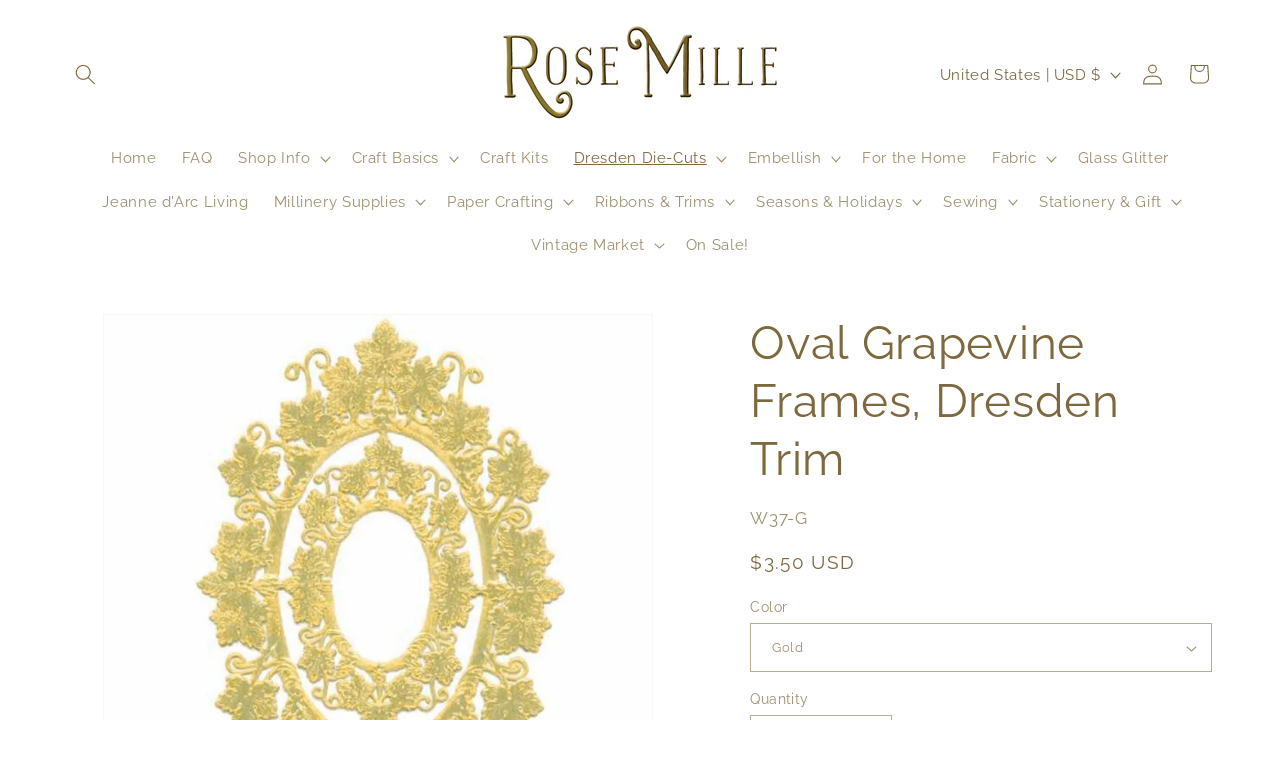

--- FILE ---
content_type: text/css
request_url: https://rosemille.com/cdn/shop/t/30/assets/hc-custom.css?v=20702507628633948981743079772
body_size: -433
content:
.collection ul.pagination__list.list-unstyled li.infinite_next.hc-show-loading{display:block}.hc-collection-header{display:flex;justify-content:space-between;align-items:center}.hc-infinite-switcher-wrapper{cursor:pointer}.hc-custom-checkbox input{display:none}.hc-custom-checkbox .hc-checkmark{display:inline-block;width:15px;height:15px;background-color:transparent;border-radius:4px;margin-right:8px;vertical-align:middle;position:relative;transition:background .3s;border:1px solid #ddd}.hc-custom-checkbox input:checked+.hc-checkmark:after{content:"\2714";color:#fff;font-size:14px;position:absolute;top:55%;left:55%;transform:translate(-50%,-50%)}.hc-custom-checkbox input:checked+.hc-checkmark{background-color:#947f32}label.hc-custom-checkbox{display:flex;align-items:center;cursor:pointer}label.hc-custom-checkbox svg{margin-right:10px}.hc-checkboxes{position:relative;top:2px}.hc-checkboxes .svg-wrapper{display:none;position:absolute;left:3px;top:-3px}.hc-custom-checkbox .svg-wrapper svg{width:10px;height:10px}.hc-custom-checkbox.hc-checkbox-shown .hc-checkboxes .svg-wrapper{display:block}
/*# sourceMappingURL=/cdn/shop/t/30/assets/hc-custom.css.map?v=20702507628633948981743079772 */
